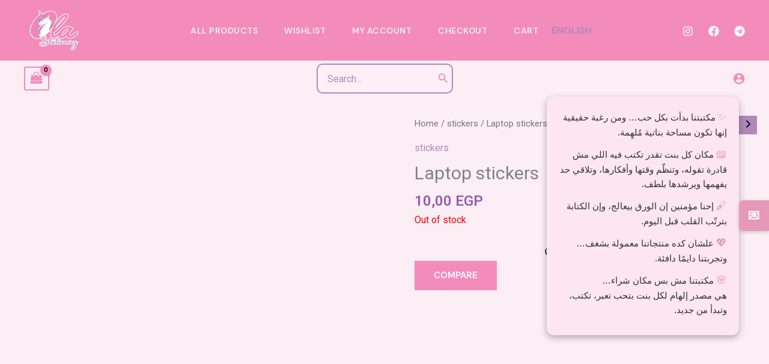

--- FILE ---
content_type: text/css
request_url: https://olastationery.com/wp-content/plugins/sky-elementor-addons-pro/assets/css/sky-addons-pro.css?ver=2.1.1
body_size: 5750
content:
.woocommerce-js .sa-wc-product-badge span.onsale{min-width:3em;min-height:3em;line-height:3em;padding:0;font-size:.8em;font-weight:400;position:absolute;text-align:center;top:.5em;left:.5em;margin:0;border-radius:100%;background-color:#77a464;color:#fff;-webkit-font-smoothing:antialiased;z-index:9}.woocommerce-js .dialog-type-lightbox.elementor-lightbox{z-index:9999999999 !important}.woocommerce-js .sa-wc-modal .quantity .qty{width:2.631em;margin-left:38px;margin-left:0}.sa-wc-products .added_to_cart,.sa-wc-products-carousel .added_to_cart,.elementor-widget-sky-wc-products-carousel .added_to_cart{display:none}.sa-wc-products .sa-post-text p,.sa-wc-products-carousel .sa-post-text p,.elementor-widget-sky-wc-products-carousel .sa-post-text p{margin-bottom:0}.sa-wc-products .sa-wc-spinner.sa-d-none,.sa-wc-products-carousel .sa-wc-spinner.sa-d-none,.elementor-widget-sky-wc-products-carousel .sa-wc-spinner.sa-d-none{display:none}.sa-wc-products .sa-wc-cart-btn.loading .sa-button-icon,.sa-wc-products-carousel .sa-wc-cart-btn.loading .sa-button-icon,.elementor-widget-sky-wc-products-carousel .sa-wc-cart-btn.loading .sa-button-icon{display:none}.sa-wc-products .sa-wc-cart-btn.loading span.sa-wc-spinner.sa-d-none,.sa-wc-products-carousel .sa-wc-cart-btn.loading span.sa-wc-spinner.sa-d-none,.elementor-widget-sky-wc-products-carousel .sa-wc-cart-btn.loading span.sa-wc-spinner.sa-d-none{display:inline-block}.sa-wc-products .sa-wc-cart-btn .sa-view-cart-icon,.sa-wc-products-carousel .sa-wc-cart-btn .sa-view-cart-icon,.elementor-widget-sky-wc-products-carousel .sa-wc-cart-btn .sa-view-cart-icon,.sa-wc-products .sa-wc-cart-btn .sa-view-cart-button-text,.sa-wc-products-carousel .sa-wc-cart-btn .sa-view-cart-button-text,.elementor-widget-sky-wc-products-carousel .sa-wc-cart-btn .sa-view-cart-button-text{display:none}.sa-wc-products .sa-wc-cart-btn.added .sa-view-cart-icon,.sa-wc-products-carousel .sa-wc-cart-btn.added .sa-view-cart-icon,.elementor-widget-sky-wc-products-carousel .sa-wc-cart-btn.added .sa-view-cart-icon,.sa-wc-products .sa-wc-cart-btn.added .sa-view-cart-button-text,.sa-wc-products-carousel .sa-wc-cart-btn.added .sa-view-cart-button-text,.elementor-widget-sky-wc-products-carousel .sa-wc-cart-btn.added .sa-view-cart-button-text{display:inline-block}.sa-wc-products .sa-wc-cart-btn.added .sa-button-icon,.sa-wc-products-carousel .sa-wc-cart-btn.added .sa-button-icon,.elementor-widget-sky-wc-products-carousel .sa-wc-cart-btn.added .sa-button-icon,.sa-wc-products .sa-wc-cart-btn.added .sa-button-text,.sa-wc-products-carousel .sa-wc-cart-btn.added .sa-button-text,.elementor-widget-sky-wc-products-carousel .sa-wc-cart-btn.added .sa-button-text{display:none}.sa-wc-products.sa-style-1 .sa-post-img-wrapper .sa-wc-product-buttons,.sa-wc-products-carousel.sa-style-1 .sa-post-img-wrapper .sa-wc-product-buttons,.elementor-widget-sky-wc-products-carousel.sa-style-1 .sa-post-img-wrapper .sa-wc-product-buttons{display:none}.sa-wc-products.sa-style-2 .sa-wc-content-wrapper .sa-wc-buttons,.sa-wc-products-carousel.sa-style-2 .sa-wc-content-wrapper .sa-wc-buttons,.elementor-widget-sky-wc-products-carousel.sa-style-2 .sa-wc-content-wrapper .sa-wc-buttons,.sa-wc-products.sa-style-3 .sa-wc-content-wrapper .sa-wc-buttons,.sa-wc-products-carousel.sa-style-3 .sa-wc-content-wrapper .sa-wc-buttons,.elementor-widget-sky-wc-products-carousel.sa-style-3 .sa-wc-content-wrapper .sa-wc-buttons{display:none}.sa-wc-products.sa-style-2 .sa-wc-product-buttons,.sa-wc-products-carousel.sa-style-2 .sa-wc-product-buttons,.elementor-widget-sky-wc-products-carousel.sa-style-2 .sa-wc-product-buttons,.sa-wc-products.sa-style-3 .sa-wc-product-buttons,.sa-wc-products-carousel.sa-style-3 .sa-wc-product-buttons,.elementor-widget-sky-wc-products-carousel.sa-style-3 .sa-wc-product-buttons{position:absolute;left:20px;bottom:20px}.sa-wc-products.sa-style-2 .sa-wc-product-buttons .sa-wc-buttons,.sa-wc-products-carousel.sa-style-2 .sa-wc-product-buttons .sa-wc-buttons,.elementor-widget-sky-wc-products-carousel.sa-style-2 .sa-wc-product-buttons .sa-wc-buttons,.sa-wc-products.sa-style-3 .sa-wc-product-buttons .sa-wc-buttons,.sa-wc-products-carousel.sa-style-3 .sa-wc-product-buttons .sa-wc-buttons,.elementor-widget-sky-wc-products-carousel.sa-style-3 .sa-wc-product-buttons .sa-wc-buttons{flex-direction:column-reverse}.sa-wc-products.sa-style-2 .sa-wc-product-buttons .sa-button-text,.sa-wc-products-carousel.sa-style-2 .sa-wc-product-buttons .sa-button-text,.elementor-widget-sky-wc-products-carousel.sa-style-2 .sa-wc-product-buttons .sa-button-text,.sa-wc-products.sa-style-3 .sa-wc-product-buttons .sa-button-text,.sa-wc-products-carousel.sa-style-3 .sa-wc-product-buttons .sa-button-text,.elementor-widget-sky-wc-products-carousel.sa-style-3 .sa-wc-product-buttons .sa-button-text,.sa-wc-products.sa-style-2 .sa-wc-product-buttons .sa-view-cart-button-text,.sa-wc-products-carousel.sa-style-2 .sa-wc-product-buttons .sa-view-cart-button-text,.elementor-widget-sky-wc-products-carousel.sa-style-2 .sa-wc-product-buttons .sa-view-cart-button-text,.sa-wc-products.sa-style-3 .sa-wc-product-buttons .sa-view-cart-button-text,.sa-wc-products-carousel.sa-style-3 .sa-wc-product-buttons .sa-view-cart-button-text,.elementor-widget-sky-wc-products-carousel.sa-style-3 .sa-wc-product-buttons .sa-view-cart-button-text{display:none}.sa-wc-products.sa-style-2 .sa-button,.sa-wc-products-carousel.sa-style-2 .sa-button,.elementor-widget-sky-wc-products-carousel.sa-style-2 .sa-button,.sa-wc-products.sa-style-3 .sa-button,.sa-wc-products-carousel.sa-style-3 .sa-button,.elementor-widget-sky-wc-products-carousel.sa-style-3 .sa-button{color:#000;background-color:#fff;padding:1em}.sa-wc-products.sa-style-2 .sa-button:hover,.sa-wc-products-carousel.sa-style-2 .sa-button:hover,.elementor-widget-sky-wc-products-carousel.sa-style-2 .sa-button:hover,.sa-wc-products.sa-style-3 .sa-button:hover,.sa-wc-products-carousel.sa-style-3 .sa-button:hover,.elementor-widget-sky-wc-products-carousel.sa-style-3 .sa-button:hover{color:#fff;background-color:#E052BD}.sa-wc-products.sa-style-3 .sa-wc-buttons a,.sa-wc-products-carousel.sa-style-3 .sa-wc-buttons a,.elementor-widget-sky-wc-products-carousel.sa-style-3 .sa-wc-buttons a{transform:translateX(-25px);opacity:0;transition:all .5s ease-in-out}.sa-wc-products.sa-style-3 .sa-wc-item:hover .sa-wc-buttons a,.sa-wc-products-carousel.sa-style-3 .sa-wc-item:hover .sa-wc-buttons a,.elementor-widget-sky-wc-products-carousel.sa-style-3 .sa-wc-item:hover .sa-wc-buttons a{transform:translateX(0);opacity:1}.sa-wc-category.sa-style-2 .sa-wc-item>.sa-wc-content-wrapper,.sa-wc-category-carousel.sa-style-2 .sa-wc-item>.sa-wc-content-wrapper,.sa-wc-category.sa-style-3 .sa-wc-item>.sa-wc-content-wrapper,.sa-wc-category-carousel.sa-style-3 .sa-wc-item>.sa-wc-content-wrapper,.sa-wc-category.sa-style-4 .sa-wc-item>.sa-wc-content-wrapper,.sa-wc-category-carousel.sa-style-4 .sa-wc-item>.sa-wc-content-wrapper{display:none}.sa-wc-category.sa-style-2 .sa-wc-content-wrapper,.sa-wc-category-carousel.sa-style-2 .sa-wc-content-wrapper,.sa-wc-category.sa-style-3 .sa-wc-content-wrapper,.sa-wc-category-carousel.sa-style-3 .sa-wc-content-wrapper,.sa-wc-category.sa-style-4 .sa-wc-content-wrapper,.sa-wc-category-carousel.sa-style-4 .sa-wc-content-wrapper{background:rgba(255,255,255,0.8);padding:20px;margin:20px}.sa-wc-category.sa-style-2 .sa-content-parent,.sa-wc-category-carousel.sa-style-2 .sa-content-parent,.sa-wc-category.sa-style-3 .sa-content-parent,.sa-wc-category-carousel.sa-style-3 .sa-content-parent,.sa-wc-category.sa-style-4 .sa-content-parent,.sa-wc-category-carousel.sa-style-4 .sa-content-parent{bottom:0;left:0;right:0}.sa-wc-category.sa-style-2 .sa-wc-content-wrapper,.sa-wc-category-carousel.sa-style-2 .sa-wc-content-wrapper{display:inline-block}.sa-wc-category.sa-style-3 .sa-content-parent,.sa-wc-category-carousel.sa-style-3 .sa-content-parent{text-align:left}.sa-wc-category.sa-style-3 .sa-wc-content-wrapper,.sa-wc-category-carousel.sa-style-3 .sa-wc-content-wrapper{display:inline-block;margin:0px;border-radius:0 .25rem 0 0}.sa-wc-category.sa-style-4 .sa-content-parent,.sa-wc-category-carousel.sa-style-4 .sa-content-parent{margin:20px;top:0}.sa-wc-category.sa-style-4 .sa-wc-content-wrapper,.sa-wc-category-carousel.sa-style-4 .sa-wc-content-wrapper{margin:0;width:100%;height:100%;padding:0}.sa-wc-category.sa-style-4 .sa-wc-title,.sa-wc-category-carousel.sa-style-4 .sa-wc-title{height:100%;width:100%}.sa-wc-category.sa-style-4 .sa-wc-title a,.sa-wc-category-carousel.sa-style-4 .sa-wc-title a{height:100%;width:100%;display:flex;justify-content:center;align-items:center}.sa-wc-modal .sa-wc-modal-img-wrapper{min-width:50%}.sa-wc-modal .sa-wc-images img{width:100%;height:100%;object-fit:cover}.sa-wc-modal .sa-wc-modal-rating .star-rating{float:left}@media (max-width:767px){.sa-wc-modal .sa-wc-modal-content-wrapper{flex-direction:column;text-align:center}.sa-wc-modal .sa-wc-modal-rating{display:flex;justify-content:center}}.elementor-widget-sky-advanced-counter>.elementor-widget-container{padding:25px}.sa-advanced-counter-media-top .sa-ac-body{margin-top:var(--sky-media-v-offset)}.sa-advanced-counter-media-left .sa-advanced-counter{display:flex}.sa-advanced-counter-media-left .sa-advanced-counter .sa-figure{-webkit-align-self:flex-start;-ms-flex-item-align:start;align-self:flex-start;margin-right:var(--sa-icon-spacing, 24px) !important;margin-bottom:0 !important}.sa-advanced-counter-media-left .sa-advanced-counter .sa-ac-body{margin-left:var(--sky-media-h-offset)}.sa-advanced-counter-media-right .sa-advanced-counter{display:flex;-webkit-box-orient:horizontal;-webkit-box-direction:reverse;-ms-flex-direction:row-reverse;flex-direction:row-reverse;text-align:right}.sa-advanced-counter-media-right .sa-advanced-counter .sa-figure{-webkit-align-self:flex-start;-ms-flex-item-align:start;align-self:flex-start;margin-left:var(--sa-icon-spacing, 24px) !important;margin-bottom:0 !important}.sa-advanced-counter-media-right .sa-advanced-counter .sa-ac-body{margin-right:calc(-1*var(--sky-media-h-offset))}.sa-advanced-counter-media-left .sa-advanced-counter,.sa-advanced-counter-media-right .sa-advanced-counter{display:flex;align-items:center}.sa-advanced-counter .sa-figure{display:inline-block;margin:0 0 var(--sa-icon-spacing, 24px) !important;-webkit-transform:translate(var(--sky-media-h-offset, 0), var(--sky-media-v-offset, 0)) rotate(var(--sky-media-rotate, 0));transform:translate(var(--sky-media-h-offset, 0), var(--sky-media-v-offset, 0)) rotate(var(--sky-media-rotate, 0))}.sa-advanced-counter .sa-media-image img{width:100%;height:100%;object-fit:cover}.sa-advanced-counter .sa-media-icon{text-align:center;font-size:48px;line-height:1}.sa-advanced-counter .sa-media-icon i{position:relative;display:block;width:1em;height:1em;color:#7A7A7A;transition:all .4s;-webkit-transform:rotate(calc(-1 * var(--sky-media-rotate)));-ms-transform:rotate(calc(-1 * var(--sky-media-rotate)));transform:rotate(calc(-1 * var(--sky-media-rotate)))}.sa-advanced-counter .sa-media-icon svg{width:50px;height:auto;fill:var(--e-global-color-text);transition:all .4s;-webkit-transform:rotate(calc(-1*var(--sky-media-rotate)));-ms-transform:rotate(calc(-1*var(--sky-media-rotate)));transform:rotate(calc(-1*var(--sky-media-rotate)))}.sa-advanced-counter .sa-number-wrapper{line-height:1}.sa-advanced-counter .sa-divider{width:80px;height:1px;background-color:#ddd}.elementor-widget-sky-breadcrumbs .sa-breadcrumbs>*{flex:none}.elementor-widget-sky-breadcrumbs .sa-breadcrumbs>*>*{display:inline-flex;align-items:center;text-decoration:none;font-size:1rem}.elementor-widget-sky-breadcrumbs .sa-breadcrumbs>:nth-child(n+2):not(.sa-first-column)::before{content:"/";display:inline-block;margin:0 20px;font-size:1rem}.elementor-widget-sky-breadcrumbs .sa-breadcrumbs li a{text-decoration:none}.elementor-widget-sky-breadcrumbs .sa-breadcrumbs>*:last-child>*{color:#787878}.darkmode-layer,.darkmode-toggle{z-index:500;transform:translate(var(--sa-horizontal-offset, 0), var(--sa-vertical-offset, 0))}.darkmode-toggle{padding:unset;line-height:0}.sa-dark-mode-slider{background-color:#b0b2b6;border-radius:34px}body .darkmode-layer--simple{transform:scale(2) !important}.sa-dark-mode-switcher.sa-dark-mode-position-top-left .darkmode-layer--button:not(.darkmode-layer--expanded){left:-25% !important}.sa-dark-mode-switcher.sa-dark-mode-position-top-left .darkmode-layer--button{right:unset !important}.sa-dark-mode-switcher.sa-dark-mode-position-bottom-left .darkmode-layer--button:not(.darkmode-layer--expanded){left:-25% !important}.sa-dark-mode-switcher.sa-dark-mode-position-bottom-left .darkmode-layer--button{right:unset !important}.sa-dark-mode-switcher.sa-dark-mode-position-top-right .darkmode-layer--button:not(.darkmode-layer--expanded){right:-25% !important}.sa-dark-mode-switcher.sa-dark-mode-position-top-right .darkmode-layer--button{left:unset !important}.sa-dark-mode-switcher.sa-dark-mode-position-bottom-right .darkmode-layer--button:not(.darkmode-layer--expanded){right:-25% !important}.sa-dark-mode-switcher.sa-dark-mode-position-bottom-right .darkmode-layer--button{left:unset !important}.sa-dark-mode-switcher .darkmode-toggle{width:5em !important;height:2.5em !important;font-size:13px}.sa-dark-mode-switcher .darkmode-toggle .sa-dark-mode-slider{position:absolute;display:block;cursor:pointer;border-radius:1.5em;transition:350ms;background:#8441A4;left:0;right:0;top:0;bottom:0}.sa-dark-mode-switcher .darkmode-toggle .sa-dark-mode-slider::before{position:absolute;content:"";width:2em;height:2em;top:.25em;left:.25em;border-radius:50%;transition:250ms ease-in-out;background-color:#f5f5f5}.sa-dark-mode-switcher .darkmode-toggle.darkmode-toggle--white .sa-dark-mode-slider::before{left:3em;left:.8em;-webkit-transform:translateX(100%);-ms-transform:translateX(100%);transform:translateX(100%)}.sa-dark-mode-switcher .darkmode-toggle:before{position:absolute;left:var(--sa-dark-mode-switcher-text-spacing, -50px);content:attr(data-light);color:#8441A4;font-weight:600;font-size:16px}.sa-dark-mode-switcher .darkmode-toggle:after{position:absolute;right:var(--sa-dark-mode-switcher-text-spacing, -50px);content:attr(data-night);color:#E052BD;font-weight:600;font-size:16px}.sa-dark-mode-switcher .darkmode-toggle.darkmode-toggle--white:before{color:#ddd}.sa-dark-mode-switcher .darkmode-toggle.darkmode-toggle--white:after{color:#fff}.darkmode--activated img,.darkmode--activated .darkmode-ignore{isolation:isolate;box-sizing:border-box;filter:invert(1)}.sa-flow-slider{--sky-fs-line-size:1px;position:relative;overflow:hidden;height:640px}.sa-flow-slider .sa-flow-slider-main{height:100%;width:100%}.sa-flow-slider .swiper{width:100%;height:100%}.sa-flow-slider .swiper-slide{font-size:18px;display:-webkit-box;display:-ms-flexbox;display:-webkit-flex;display:flex;justify-content:end;align-items:end}.sa-flow-slider .swiper-slide img{display:block;width:100%;height:100%;object-fit:cover}.sa-flow-slider .swiper-slide{position:relative}.sa-flow-slider .sa-slider-content{position:absolute;top:0%;left:0;transform:translate(0%, 0%);right:auto;z-index:9;min-width:70%;max-width:70%;height:auto;margin-top:4em;padding-left:5em;padding-right:5em}.sa-flow-slider .sa-img-wrapper{width:100%;height:100%;z-index:0}.sa-flow-slider .sa-img-wrapper::after{content:"";display:block;position:absolute;top:0;left:0;height:100%;width:100%;background:rgba(0,0,0,0.2)}.sa-flow-slider .sa-title{font-size:62px;color:#fff}.sa-flow-slider .sa-text{color:#fff}.sa-flow-slider .swiper-slide{background-size:cover;background-position:center}.sa-flow-slider-thumbs{position:absolute;height:100%;width:100%;padding:0;top:0;left:0;z-index:5}.sa-flow-slider-thumbs .swiper-slide{width:33%;height:100%;transition:all .5s ease-in-out}.sa-flow-slider-thumbs .sa-thumb-title{writing-mode:vertical-rl;transform:rotate(180deg);color:#fff;font-size:16px;font-weight:500}.sa-flow-slider-thumbs .sa-link{color:#fff;letter-spacing:1px}.sa-flow-slider-thumbs .sa-link:hover{color:#e6e6e6}.sa-flow-slider-thumbs .sa-thumb-wrapper{position:relative;justify-content:flex-end;padding:2.7em;cursor:pointer}.sa-flow-slider-thumbs .sa-thumb-wrapper:before{content:'';display:inline-block;width:var(--sky-fs-line-size);height:100%;position:absolute;top:0;right:calc(-1 * var(--sky-fs-line-size));transform:scaleY(0);transform-origin:bottom;transition:transform 1.2s cubic-bezier(.19, 1, .22, 1)}.sa-flow-slider-thumbs .sa-thumb-wrapper:hover:before{transform:scaleY(1);transform-origin:top}.sa-flow-slider-thumbs .swiper-slide+.swiper-slide-active .sa-thumb-wrapper,.sa-flow-slider-thumbs .swiper-slide+.swiper-slide-active+.swiper-slide .sa-thumb-wrapper,.sa-flow-slider-thumbs .swiper-slide+.swiper-slide-active+.swiper-slide+.swiper-slide .sa-thumb-wrapper{border-right:var(--sky-fs-line-size) solid rgba(255,255,255,0.2)}.sa-flow-slider-thumbs .swiper-slide+.swiper-slide-active .sa-thumb-wrapper:before,.sa-flow-slider-thumbs .swiper-slide+.swiper-slide-active+.swiper-slide .sa-thumb-wrapper:before,.sa-flow-slider-thumbs .swiper-slide+.swiper-slide-active+.swiper-slide+.swiper-slide .sa-thumb-wrapper:before{background-color:rgba(255,255,255,0.8)}@media (max-width:767px){.sa-flow-slider{height:570px}.sa-flow-slider .sa-slider-content{min-width:100%;max-width:100%;padding-left:1em;padding-right:1em}.sa-flow-slider .sa-title{font-size:36px}.sa-flow-slider-thumbs .sa-thumb-wrapper{padding:0;padding-bottom:1em;justify-content:center}}.sa-flow-slider .sa-slider-navigation{color:#000}.sa-flow-slider .sa-nav{position:absolute;z-index:99;transform:none;top:3.5em;right:3.5em;left:auto;margin:0;opacity:0;visibility:hidden}.sa-flow-slider .sa-slider-navigation{font-size:var(--sa-navigation-size, 1.2em);padding:16px;background:#fff;transition:opacity .6s cubic-bezier(.19, 1, .22, 1) 0s,visibility .6s 0s,transform .6s 0s}.sa-flow-slider .sa-slider-navigation:hover{color:#fff;background:#404040}.sa-flow-slider .sa-slider-navigation:first-child{margin-right:var(--sa-navigation-spacing, 5px)}.sa-flow-slider:hover .sa-nav{opacity:1;visibility:visible}@media (max-width:767px){.sa-flow-slider .sa-nav{opacity:1;visibility:1}.sa-flow-slider .sa-slider-content{min-width:100%;max-width:100%}.sa-flow-slider .sa-title{font-size:28px}.sa-flow-slider .sa-text{font-size:15px}.sa-flow-slider .sa-nav{top:2em;right:2em}}.sa-form-builder .sa-result-content{position:relative;padding:1rem 1rem;margin-bottom:1rem;border:1px solid transparent;border-radius:.25rem}.sa-form-builder .sa-result-content.sa-alert-success{color:#0f5132;background-color:#d1e7dd;border-color:#badbcc}.sa-form-builder .sa-result-content.sa-alert-danger{color:#842029;background-color:#f8d7da;border-color:#f5c2c7}.sa-form-builder .sa-form-builder-form{display:flex;flex-wrap:wrap}.sa-form-builder .sa-form-builder-form .sa-button{align-items:center;color:#fff}.sa-form-builder .sa-form-builder-form .sa-button-text{line-height:1}.sa-form-builder .sa-form-builder-form .sa-input,.sa-form-builder .sa-form-builder-form .sa-textarea{border-radius:.25rem}.sa-form-builder .sa-button{padding:1rem 2rem;border:none}.sa-form-builder .sa-form-label{margin-bottom:.5rem}.sa-hover-video .plyr__poster{background-size:cover}.sa-hover-video .plyr__controls{opacity:0}.sa-hover-video .sa-videos-wrapper{position:relative;overflow:hidden}.sa-hover-video .sa-videos-wrapper:hover .plyr__controls{opacity:1}.sa-hover-video .sa-video-item{display:none;opacity:0;transition:1s ease-in-out;height:100%;width:100%}.sa-hover-video .sa-video-item .plyr--video{height:100%;width:100%}.sa-hover-video .sa-video-item.sa-active{display:block;opacity:1;transition:1s ease-in-out}.sa-hover-video .sa-progress-wrapper{gap:10px}.sa-hover-video .sa-progress-bar{width:50px;height:4px;background:#ddd}.sa-hover-video .sa-progress{background:var(--e-global-color-secondary, #E0528D);height:100%;width:0%;transition:width .3s linear}.sa-hover-video .sa-buttons-wrapper{gap:16px}.sa-hover-video .sa-content{font-size:14px;font-weight:500;padding:18px 22px;line-height:1;margin-top:var(--sa-btn-hv-progress-height, 2px)}.sa-hover-video .sa-button{color:#6a6a6a;background:#f2f2f2;overflow:hidden}.sa-hover-video .sa-button.sa-active{color:var(--e-global-color-secondary, #E0528D)}.sa-hover-video .sa-button-progress{width:100%;height:var(--sa-btn-hv-progress-height, 2px)}.sa-hover-video .sa-progress{background:var(--e-global-color-secondary, #E0528D);height:100%;width:0%;transition:width .3s linear}.sa-hv-button-style-tab .sa-buttons-wrapper{gap:0 !important}.sa-hv-button-style-tab .sa-button{border-radius:0}.sa-hv-button-style-tab .sa-button:nth-child(1){border-radius:var(--sa-hv-border-radius, 4px) 0 0 var(--sa-hv-border-radius, 4px)}.sa-hv-button-style-tab .sa-button:nth-last-child(1){border-radius:0 var(--sa-hv-border-radius, 4px) var(--sa-hv-border-radius, 4px) 0}.sa-hv-button-progress-style-full_height .sa-button{position:relative}.sa-hv-button-progress-style-full_height .sa-button .sa-button-progress{position:absolute;top:0;left:0;height:100%}.sa-hv-ratio-yes .sa-videos-wrapper{height:auto !important}.sa-hv-ratio-yes .sa-video-item{position:absolute;top:0;left:0;width:100%;height:100%;object-fit:cover}.sa-hv-ratio-yes .sa-video-item>div{height:100%;width:100%}.sa-hv-ratio-yes.sa-ratio-11 .sa-videos-wrapper{padding-top:100%}.sa-hv-ratio-yes.sa-ratio-21 .sa-videos-wrapper{padding-top:50%}.sa-hv-ratio-yes.sa-ratio-32 .sa-videos-wrapper{padding-top:66.66%}.sa-hv-ratio-yes.sa-ratio-43 .sa-videos-wrapper{padding-top:75%}.sa-hv-ratio-yes.sa-ratio-85 .sa-videos-wrapper{padding-top:62.5%}.sa-hv-ratio-yes.sa-ratio-169 .sa-videos-wrapper{padding-top:56.25%}.sa-hv-ratio-yes.sa-ratio-219 .sa-videos-wrapper{padding-top:42.85%}.sa-hv-ratio-yes.sa-ratio-916 .sa-videos-wrapper{padding-top:177.8%}.elementor-widget-sky-nav-menu .sky-nav-horizontal.sky-nav-menu-wrapper{background:unset;border:unset;display:flex;justify-content:flex-start;width:100%}.elementor-widget-sky-nav-menu .sky-nav-horizontal .bdkoder-menu{float:unset;display:inline-flex;width:auto;background:unset;border:unset}.admin-bar .hc-offcanvas-nav .nav-container{top:32px}.sa-pace-slider{--sky-fs-line-size:1px;position:relative;overflow:hidden;height:640px}.sa-pace-slider .sa-pace-slider-main{position:relative;height:100%;width:100%}.sa-pace-slider .sa-slide,.sa-pace-slider .swiper-slide{font-size:18px;display:-webkit-box;display:-ms-flexbox;display:-webkit-flex;display:flex;justify-content:end;align-items:end}.sa-pace-slider .sa-slide,.sa-pace-slider .swiper-slide{position:relative}.sa-pace-slider .sa-slide{position:absolute;top:0;left:0;opacity:0;transition:opacity .5s ease-in-out}.sa-pace-slider .sa-slide.sa-active{opacity:1}.sa-pace-slider .sa-slider-content{position:absolute;top:0%;left:0;transform:translate(0%, 0%);right:auto;z-index:1;min-width:70%;max-width:70%;height:auto;margin-top:4em;padding-left:5em;padding-right:5em}.sa-pace-slider .sa-img-wrapper,.sa-pace-slider .sa-thumb-img-wrapper{width:100%;height:100%;z-index:0}.sa-pace-slider .sa-img-wrapper::after,.sa-pace-slider .sa-thumb-img-wrapper::after{content:"";display:block;position:absolute;top:0;left:0;height:100%;width:100%}.sa-pace-slider .sa-img-wrapper::after{background:rgba(0,0,0,0.1)}.sa-pace-slider .sa-title{font-size:62px;color:#fff}.sa-pace-slider .sa-text{color:#fff}.sa-pace-slider .swiper-slide{background-size:cover;background-position:center}.sa-pace-slider .sa-thumb-wrapper:before{content:'';display:inline-block;width:var(--sky-fs-line-size);height:100%;position:absolute;top:0;right:calc(-1 * var(--sky-fs-line-size));transform:scaleY(0);transform-origin:bottom;transition:transform 1.2s cubic-bezier(.19, 1, .22, 1)}.sa-pace-slider .sa-thumb-wrapper:hover:before{transform:scaleY(1);transform-origin:top}.sa-pace-slider .swiper-slide+.swiper-slide-active .sa-thumb-wrapper,.sa-pace-slider .swiper-slide+.swiper-slide-active+.swiper-slide .sa-thumb-wrapper,.sa-pace-slider .swiper-slide+.swiper-slide-active+.swiper-slide+.swiper-slide .sa-thumb-wrapper{border-right:var(--sky-fs-line-size) solid rgba(255,255,255,0.2)}.sa-pace-slider .swiper-slide+.swiper-slide-active .sa-thumb-wrapper:before,.sa-pace-slider .swiper-slide+.swiper-slide-active+.swiper-slide .sa-thumb-wrapper:before,.sa-pace-slider .swiper-slide+.swiper-slide-active+.swiper-slide+.swiper-slide .sa-thumb-wrapper:before{background-color:rgba(255,255,255,0.8)}.sa-pace-slider-thumbs{position:absolute;height:100%;width:100%;padding:0;top:0;left:0;z-index:2}.sa-pace-slider-thumbs .sa-thumb-img-wrapper{will-change:opacity;transition:opacity 1s cubic-bezier(.23, 1, .32, 1)}.sa-pace-slider-thumbs .sa-thumb-title{font-size:30px;font-weight:700;opacity:.5}.sa-pace-slider-thumbs .sa-thumb-title a{color:#fff}.sa-pace-slider-thumbs .sa-button{color:#fff;font-size:16px;font-weight:500;letter-spacing:1px}.sa-pace-slider-thumbs .sa-button:hover{color:#e6e6e6}.sa-pace-slider-thumbs .sa-thumb-wrapper{position:absolute;top:0;left:0;cursor:pointer}.sa-pace-slider-thumbs .sa-thumb-wrapper:hover .sa-btn-wrapper{opacity:1}.sa-pace-slider-thumbs .sa-thumb-wrapper:hover .sa-btn-wrapper .sa-btn-transform{transform:translate(0, -50px)}.sa-pace-slider-thumbs .sa-thumb-wrapper:hover .sa-thumb-title{opacity:1}.sa-pace-slider-thumbs .sa-thumb-content{position:absolute;bottom:0;left:0%;transform:translate(0%, 0%);top:auto;padding:2.6em}.sa-pace-slider-thumbs .sa-btn-wrapper{opacity:0;transform:translateY(50px);transition:all .4s}.sa-pace-slider-thumbs .sa-btn-transform{transition:all .4s ease-in-out}.sa-pace-slider-thumbs:hover .sa-thumb-img-wrapper{opacity:0}.sa-pace-slider .sa-slider-navigation{color:#000}.sa-pace-slider .sa-nav{position:absolute;z-index:99;transform:none;top:3.5em;right:3.5em;left:auto;margin:0;opacity:0;visibility:0}.sa-pace-slider .sa-slider-navigation{font-size:var(--sa-navigation-size, 1.2em);padding:16px;background:#fff;transition:opacity .6s cubic-bezier(.19, 1, .22, 1) 0s,visibility .6s 0s,transform .6s 0s}.sa-pace-slider .sa-slider-navigation:hover{color:#fff;background:#404040}.sa-pace-slider .sa-slider-navigation:first-child{margin-right:var(--sa-navigation-spacing, 5px)}.sa-pace-slider:hover .sa-nav{opacity:1;visibility:1}@media (max-width:767px){.sa-pace-slider .sa-nav{opacity:1;visibility:1}.sa-pace-slider .sa-nav{top:2em;right:2em}}@media (max-width:767px){.sa-pace-slider{height:400px}.sa-pace-slider .sa-slider-content{min-width:100%;max-width:100%;padding-left:1em;padding-right:1em;padding-top:0em}.sa-pace-slider .sa-title{font-size:28px}.sa-pace-slider .sa-text{font-size:15px}.sa-pace-slider .sa-slider-content{min-width:100%;max-width:100%}.sa-pace-slider-thumbs .sa-thumb-content{padding:.6em}.sa-pace-slider-thumbs .sa-thumb-title{font-size:18px}}.elementor-widget-sky-pricing-table>.elementor-widget-container{width:100%;padding:3em 2.8em;border-radius:5px;box-shadow:0 3px 40px rgba(36,36,36,0.1)}.elementor-widget-sky-pricing-table>.elementor-widget-container:hover{box-shadow:0 3px 40px rgba(36,36,36,0.2)}.sa-pricing-table .sa-pricing-table-media .sa-header-figure{display:inline-block;margin:0 0 var(--sa-media-spacing, 14px) !important}.sa-pricing-table .sa-pricing-table-media .sa-media-image img{width:100%;height:100%;object-fit:cover}.sa-pricing-table .sa-pricing-table-media .sa-icon-wrap{font-size:32px;line-height:1;color:#a6a6a6;transition:all .4s}.sa-pricing-table .sa-pricing-table-media .sa-icon-wrap svg{fill:currentColor}.sa-pricing-table .sa-pricing-table-header .sa-title{font-size:32px;font-weight:700}.sa-pricing-table .sa-pricing-table-footer .sa-button{font-size:.9rem;color:white;background:#8441A4;line-height:1}.sa-pricing-table .sa-pricing-table-footer .sa-button:hover{background:#E052BD;transition:.3s}.sa-pricing-table .sa-pricing-table-footer .sa-text{color:#7A7A7A;font-size:14px}.sa-pricing-table .sa-pricing-table-features .sa-title{font-size:14px;font-weight:300;display:inline-flex;align-items:center}.sa-pricing-table .sa-pricing-table-features .sa-text{font-size:12px}.sa-pricing-table .sa-pricing-table-features .sa-img-wrap{height:auto;width:var(--media-size, 18px)}.sa-pricing-table .sa-pricing-table-features .sa-img-wrap img{height:100%;width:100%;object-fit:cover}.sa-pricing-table .sa-pricing-table-features .sa-icon-wrap{transition:all .4s;font-size:var(--media-size, 14px)}.sa-pricing-table .sa-pricing-table-features .sa-title-tail{white-space:nowrap;float:right;color:#7A7A7A;font-weight:500}.sa-pricing-table .sa-pricing-table-features.sa-media-position--left .sa-media-wrapper{margin-right:var(--tidy-media-spacing, 1rem)}.sa-pricing-table .sa-pricing-table-features.sa-media-position--right .sa-media-wrapper{margin-left:var(--tidy-media-spacing, 1rem)}.sa-pricing-table .sa-pricing-table-features.sa-media-position--top .sa-media-wrapper{margin-right:0;margin-bottom:var(--tidy-media-spacing, 1rem)}.sa-pricing-table .sa-pricing-table-features.sa-media-position--bottom .sa-media-wrapper{margin-top:var(--tidy-media-spacing, 1rem)}.sa-pricing-table .sa-pricing-table-features{--list-divider-thickness:1px;--list-divider-style:solid;--list-divider-color:#f2f2f2}.sa-pricing-table .sa-pricing-table-features.sa-separator--yes li::after{content:"";display:block;border-bottom:var(--list-divider-thickness) var(--list-divider-style) var(--list-divider-color);margin-top:calc(var(--list-space-between, 24px) / 2);margin-bottom:calc(var(--list-space-between, 24px) / 2)}.sa-pricing-table .sa-pricing-table-features.sa-separator--yes li:last-child::after{display:none}.sa-pricing-table .sa-pricing-table-pricing .sa-pricing-wrap-parent{display:inline-flex;align-items:center}.sa-pricing-table .sa-pricing-table-pricing .sa-pricing-wrap{display:inline-flex;flex-wrap:wrap;flex-direction:row;justify-content:center;font-size:0;height:max-content}.sa-pricing-table .sa-pricing-table-pricing span{font-family:var(--e-global-typography-accent-font-family),Sans-serif;display:inline-flex;justify-content:space-around;flex-direction:column;line-height:1}.sa-pricing-table .sa-pricing-table-pricing .sa-price{display:inline-flex;flex-wrap:wrap;flex-direction:row;font-size:0}.sa-pricing-table .sa-pricing-table-pricing .sa-original-price{font-size:14px;font-weight:400;text-decoration:line-through;justify-content:flex-end;padding-right:4px}.sa-pricing-table .sa-pricing-table-pricing .sa-currency{font-size:48px;font-weight:700;line-height:.9em;vertical-align:middle}.sa-pricing-table .sa-pricing-table-pricing .sa-prefix,.sa-pricing-table .sa-pricing-table-pricing .sa-postfix,.sa-pricing-table .sa-pricing-table-pricing .sa-period{color:#44515b;font-size:14px;font-weight:700}.sa-pricing-table .sa-pricing-table-pricing .sa-prefix{padding-right:4px;justify-content:flex-start}.sa-pricing-table .sa-pricing-table-pricing .sa-postfix{padding-left:4px;justify-content:flex-start}.sa-pricing-table .sa-pricing-table-pricing .sa-period{padding-left:4px;font-weight:600;justify-content:flex-end}@media only screen and (min-width:768px) and (max-width:1024px){.sa-pricing-table-features.sa-media-position--tablet-left .sa-media-wrapper{margin-right:var(--tidy-media-spacing, 1rem)}.sa-pricing-table-features.sa-media-position--tablet-right .sa-media-wrapper{margin-left:var(--tidy-media-spacing, 1rem)}.sa-pricing-table-features.sa-media-position--tablet-top .sa-media-wrapper{margin-bottom:var(--tidy-media-spacing, 1rem)}.sa-pricing-table-features.sa-media-position--tablet-bottom .sa-media-wrapper{margin-top:var(--tidy-media-spacing, 1rem)}}@media screen and (max-width:767px){.sa-pricing-table-features.sa-media-position--mobile-left .sa-media-wrapper{margin-right:var(--tidy-media-spacing, 1rem)}.sa-pricing-table-features.sa-media-position--mobile-right .sa-media-wrapper{margin-left:var(--tidy-media-spacing, 1rem)}.sa-pricing-table-features.sa-media-position--mobile-top .sa-media-wrapper{margin-bottom:var(--tidy-media-spacing, 1rem)}.sa-pricing-table-features.sa-media-position--mobile-bottom .sa-media-wrapper{margin-top:var(--tidy-media-spacing, 1rem)}}.sa-pricing-period-position-bottom .sa-period{flex-basis:100%;width:0}.elementor-widget-sky-pricing-table .elementor-widget-container{position:relative;--sa-d:6px;--sa-c:#E052BD;--sa-p:5px;--sa-s:45px}.sa-pricing-table-ribbon{position:absolute;font-size:12px;top:0;right:0;transform:translate(29.29%, -100%) rotate(45deg);color:#fff;text-align:center;border:1px solid transparent;border-bottom:0;transform-origin:bottom left;padding:var(--sa-p) var(--sa-s) calc(var(--sa-d) + var(--sa-p));background:var(--sa-c);background-clip:padding-box;clip-path:polygon(0 0, 100% 0, 100% 100%,  calc(100% - var(--sa-d)) calc(100% - var(--sa-d)), var(--sa-d) calc(100% - var(--sa-d)), 0 100%);-webkit-mask:linear-gradient(135deg, transparent calc(50% - var(--sa-d) * 0.707), #fff 0) bottom left,linear-gradient(-135deg, transparent calc(50% - var(--sa-d) * 0.707), #fff 0) bottom right;-webkit-mask-size:300vmax 300vmax;-webkit-mask-composite:destination-in;mask-composite:intersect}.sa-pricing-table-ribbon.sa-ribbon-left-top{left:0;right:auto;transform:translate(-29.29%, -100%) rotate(-45deg);transform-origin:bottom right}.elementor-widget-sky-video-gallery .elementor-widget-container{background-color:#151515}.elementor-widget-sky-video-gallery.sa-play-button-on-hover-yes .sa-play-button{opacity:0}.elementor-widget-sky-video-gallery.sa-play-button-on-hover-yes .sa-player-wrapper:hover .sa-play-button{opacity:1}.sa-video-gallery{--sa-navigation-size:20px;height:600px;display:grid;grid-template-columns:repeat(4, 1fr);overflow:hidden}.sa-video-gallery-player{height:100%;width:100%;overflow:hidden;grid-column:span 3 / auto}.sa-video-gallery-player .swiper-wrapper{height:100%;width:100%}.sa-video-gallery-player .swiper{height:100%;width:100%}.sa-video-gallery-player .sa-player-wrapper{position:relative;height:100%;width:100%}.sa-video-gallery-player .sa-player-wrapper:hover .sa-player-poster{transform:scale(1.1)}.sa-video-gallery-player .sa-player-wrapper::after{content:"";display:block;position:absolute;top:0;left:0;height:100%;width:100%;background:rgba(0,0,0,0.2)}.sa-video-gallery-player .sa-player-poster{height:100%;width:100%;object-fit:cover;z-index:1;transition:transform 1.7s}.sa-video-gallery-player .sa-video-player{position:absolute;top:0;left:0;width:100%;height:100%;background-color:#151515;z-index:-1}.sa-video-gallery-player .sa-player-iframe{height:100%;width:100%}.sa-video-gallery-player .sa-play-button-wrapper{position:absolute;left:50%;top:50%;transform:translate(-50%, -50%);z-index:1}.sa-video-gallery-player .sa-play-button{display:flex;justify-content:center;align-items:center;font-size:18px;padding:22px;color:#fff;background:#D44000;border:2px solid #D44000;border-radius:50%;transition:transform .7s,opacity .7s}.sa-video-gallery-player .sa-play-button:hover{color:#fff;transform:scale(1.3)}.sa-video-gallery-player .sa-play-button:focus,.sa-video-gallery-player .sa-play-button:focus-visible{outline:none;box-shadow:none;transform:none}.sa-video-gallery-player .sa-player-content-wrapper{position:absolute;top:0;left:0;z-index:2;padding:24px}.sa-video-gallery-player .sa-player-title{margin:10px 0px 5px 0px;font-size:22px;font-weight:bold;letter-spacing:1px;color:#fff}.sa-video-gallery-player .sa-player-credit{color:#fff;text-decoration:none;font-size:16px}.sa-video-gallery-playlist{margin:0;height:100%;width:100%;overflow:hidden}.sa-video-gallery-playlist .sa-playlist-thumbnail{height:60px;width:60px;overflow:hidden}.sa-video-gallery-playlist .sa-playlist-thumbnail img{height:100%;width:100%;object-fit:cover}.sa-video-gallery-playlist .swiper{height:100%;width:100%}.sa-video-gallery-playlist .swiper-wrapper{transition-duration:1.2s !important;height:100%;width:100%}.sa-video-gallery-playlist .sa-playlist-wrapper{display:grid;grid-template-columns:repeat(4, 1fr);grid-gap:0px;padding:8px 10px;text-decoration:none;transition:all 1s;border-bottom:1px solid #2E2E2E;height:100%;align-items:center}.sa-video-gallery-playlist .swiper-slide-thumb-active .sa-playlist-wrapper{background:#8c13ee}.sa-video-gallery-playlist .swiper-slide-thumb-active .sa-playlist-title,.sa-video-gallery-playlist .swiper-slide-thumb-active .sa-playlist-credit{color:#fff}.sa-video-gallery-playlist .sa-playlist-content{margin-left:8px;grid-column:span 3 / auto}.sa-video-gallery-playlist .sa-playlist-title{margin:0px 0px 5px 0px;max-height:40px;line-height:20px;font-size:16px;color:#fff;transition:all 1s}.sa-video-gallery-playlist .sa-playlist-credit{font-size:14px;line-height:15px;color:#767676;transition:all 1s}.sa-video-gallery-playlist .swiper-wrapper:last-child{background:#8c13ee}.sa-video-gallery-playlist .sa-swiper-button-prev,.sa-video-gallery-playlist .sa-swiper-button-next{position:absolute;top:50%;width:calc(var(--sa-navigation-size, 44px)/ 44 * 27);height:var(--sa-navigation-size, 44px);z-index:10;cursor:pointer;display:flex;align-items:center;justify-content:center;fill:var(--swiper-navigation-color, #fff)}.sa-video-gallery-playlist .sa-playlist-prev,.sa-video-gallery-playlist .sa-playlist-next{position:absolute;background:#444444;z-index:2;opacity:.8}.sa-video-gallery-playlist .sa-swiper-button-prev,.sa-video-gallery-playlist .sa-swiper-button-next{margin-top:unset}.sa-video-gallery-playlist .swiper-vertical>.swiper-scrollbar{position:absolute;right:3px;top:1%;z-index:50;width:5px;height:98%}.sa-video-gallery-playlist .swiper-vertical>.sa-swiper-scrollbar{position:absolute;right:3px;top:1%;z-index:50;width:5px;height:98%}.sa-video-gallery-playlist .sa-swiper-scrollbar{border-radius:10px;position:relative;background:rgba(0,0,0,0.1)}.sa-video-gallery-playlist .swiper-scrollbar-drag{height:100%;width:100%;position:relative;background:rgba(0,0,0,0.5);border-radius:10px;left:0;top:0}.sa-video-gallery .sa-player-content-wrapper .sa-player-title,.sa-video-gallery .sa-player-content-wrapper .sa-player-credit{transform:translateY(-30px);transition:all 400ms cubic-bezier(.21, .8, .6, 1);opacity:0}.sa-video-gallery .sa-player-content-wrapper .sa-player-title{transition-delay:700ms}.sa-video-gallery .sa-player-content-wrapper .sa-player-credit{transition-delay:900ms}.sa-video-gallery .swiper-slide-active .sa-player-title,.sa-video-gallery .swiper-slide-active .sa-player-credit{transform:translateX(0);opacity:1}@media (min-width:768px){.sa-video-gallery-playlist .sa-playlist-prev,.sa-video-gallery-playlist .sa-playlist-next{width:100%;height:22px}.sa-video-gallery-playlist .sa-playlist-prev{top:0;left:0}.sa-video-gallery-playlist .sa-swiper-button-prev{top:50%;left:50%;transform:translate(-50%, -50%) rotate(90deg)}.sa-video-gallery-playlist .sa-playlist-next{bottom:0;left:0}.sa-video-gallery-playlist .sa-swiper-button-next{top:50%;left:50%;transform:translate(-50%, -50%) rotate(90deg);margin-top:unset}.sa-video-gallery-playlist .swiper-wrapper{padding-top:24px}}@media (max-width:767px){.sa-video-gallery{height:450px;display:block;grid-template-columns:unset;grid-gap:0px}.sa-video-gallery-player{height:calc(var(--sa-video-gallery-size, 450px) - 76px)}.sa-video-gallery-player .span-col-3{grid-column:unset}.sa-video-gallery-playlist{height:76px}.sa-video-gallery-playlist .sa-swiper-scrollbar{display:none}.sa-video-gallery-playlist .sa-playlist-prev{top:0;left:0;width:22px;height:100%}.sa-video-gallery-playlist .sa-playlist-next{top:0;right:0;width:22px;height:100%}.sa-video-gallery-playlist .sa-swiper-button-prev,.sa-video-gallery-playlist .sa-swiper-button-next{top:50%;left:50%;transform:translate(-50%, -50%)}.sa-video-gallery-playlist .swiper-wrapper{padding-left:24px}}.sa-video-gallery-layout-horizontal .sa-video-gallery{display:block;grid-template-columns:unset;grid-gap:0px}.sa-video-gallery-layout-horizontal .sa-video-gallery .sa-video-gallery-player{height:calc(var(--sa-video-gallery-size, 600px) - 76px)}.sa-video-gallery-layout-horizontal .sa-video-gallery .sa-video-gallery-player .span-col-3{grid-column:unset}.sa-video-gallery-layout-horizontal .sa-video-gallery .sa-video-gallery-playlist{height:76px}.sa-video-gallery-layout-horizontal .sa-video-gallery .sa-video-gallery-playlist .sa-swiper-scrollbar{display:none}.sa-video-gallery-layout-horizontal .sa-video-gallery .sa-video-gallery-playlist .sa-playlist-prev{top:0;left:0;right:unset;width:22px;height:100%}.sa-video-gallery-layout-horizontal .sa-video-gallery .sa-video-gallery-playlist .sa-playlist-next{top:0;right:0;left:unset;width:22px;height:100%}.sa-video-gallery-layout-horizontal .sa-video-gallery .sa-video-gallery-playlist .sa-swiper-button-prev,.sa-video-gallery-layout-horizontal .sa-video-gallery .sa-video-gallery-playlist .sa-swiper-button-next{top:50%;left:50%;transform:translate(-50%, -50%)}.sa-video-gallery-layout-horizontal .sa-video-gallery .sa-video-gallery-playlist .swiper-wrapper{padding-left:24px}.sa-video-gallery-layout-horizontal .sa-video-gallery .sa-video-gallery-playlist .sa-playlist-wrapper{border:none}@media (max-width:767px){.sa-video-gallery-layout-horizontal .sa-video-gallery{height:450px}.sa-video-gallery-layout-horizontal .sa-video-gallery .sa-video-gallery-player{height:calc(var(--sa-video-gallery-size, 450px) - 76px)}}@media (min-width:768px){.sa-video-gallery-layout-horizontal .sa-video-gallery .sa-video-gallery-playlist .swiper-wrapper{padding-top:0}}